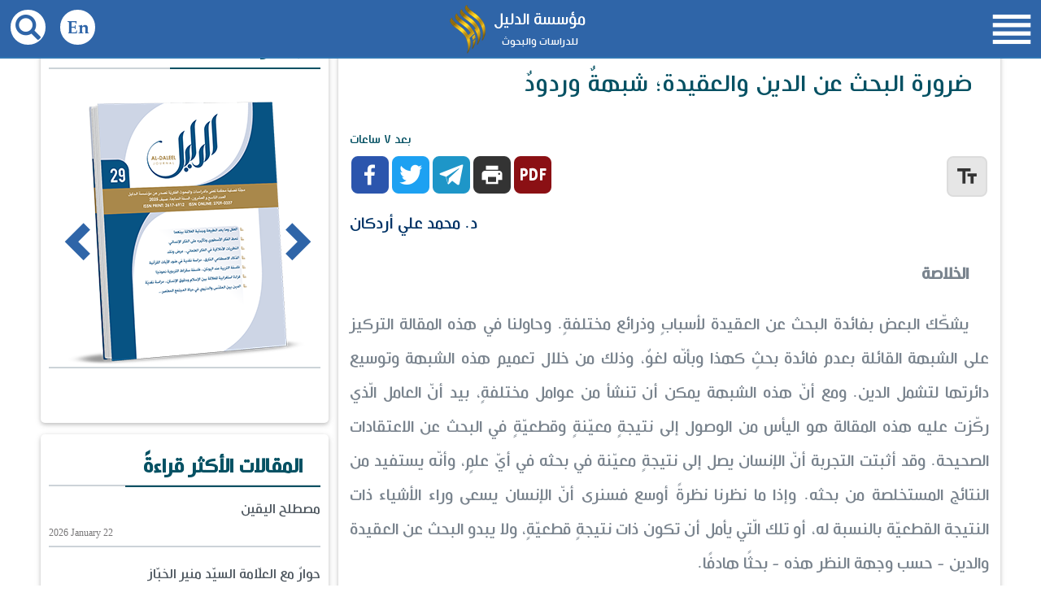

--- FILE ---
content_type: text/html; charset=UTF-8
request_url: https://aldaleel-inst.com/article/14/%D8%B6%D8%B1%D9%88%D8%B1%D8%A9-%D8%A7%D9%84%D8%A8%D8%AD%D8%AB-%D8%B9%D9%86-%D8%A7%D9%84%D8%AF%D9%8A%D9%86-%D9%88%D8%A7%D9%84%D8%B9%D9%82%D9%8A%D8%AF%D8%A9-%D8%B4%D8%A8%D9%87%D8%A9-%D9%88%D8%B1%D8%AF%D9%88%D8%AF
body_size: 7119
content:
<!DOCTYPE html>
<html lang="ar" dir="rtl">
<head>
    <meta http-equiv="Content-Type" content="text/html; charset=utf-8"/>
    <meta http-equiv="X-UA-Compatible" content="IE=edge,chrome=1"/>
    <title> مؤسسة الدليل - ضرورة البحث عن الدين والعقيدة؛ شبهةٌ وردودٌ </title>
    <meta name="description" content="د. محمد علي أردكان الخلاصة يشكّك البعض بفائدة البحث عن العقيدة لأسبابٍ وذرائع مختلفةٍ. وحاولنا في هذه المقالة التركيز على الشبهة القائلة بعدم فائدة بحثٍ كهذا وب"/>
    <link rel="alternate" type="application/rss+xml" title="RSS 2.0" href="/feed"/>
    <meta name="viewport" content="width=device-width, initial-scale=1"/>
    <meta name="theme-color" content="#003c5a"/>
    <link href="/ad_com/css/app.css?41d8cd98f00b204e9800998ecf8427" rel="stylesheet"/>
    <link href="https://cdnjs.cloudflare.com/ajax/libs/font-awesome/6.0.0-beta3/css/all.min.css" rel="stylesheet">
    <link rel="shortcut icon" href="/ad_com/favicon.ico">

    <style>
        .custom-list-wrapper ul {
            list-style-type: disc !important;
            margin-right: 20px;
        }
    </style>

    <link rel="apple-touch-icon-precomposed" sizes="57x57" href="/ad_com/img/aldaleel_57.png?1"/>
    <link rel="apple-touch-icon-precomposed" sizes="72x72" href="/ad_com/img/aldaleel_72.png?1"/>
    <link rel="apple-touch-icon-precomposed" sizes="114x114" href="/ad_com/img/aldaleel_114.png?1"/>
    <link rel="apple-touch-icon-precomposed" sizes="144x144" href="/ad_com/img/aldaleel_144.png?1"/>
    <meta property="twitter:creator" content="@aldaleelinst"/>
    <meta property="twitter:card" content="summary_large_image"/>
    <meta name="twitter:site" content="@aldaleelinst"/>
    <meta property="twitter:account_id" content="838301108116328448"/>
    <meta property="fb:page_id" content="2016968391861509"/>
    <meta property="og:type" content="article"/>
    <meta property="og:site_name" content="AldaleelINST"/>
    <meta name="description" content="د. محمد علي أردكان الخلاصة يشكّك البعض بفائدة البحث عن العقيدة لأسبابٍ وذرائع مختلفةٍ. وحاولنا في هذه المقالة التركيز على الشبهة القائلة بعدم فائدة بحثٍ كهذا وب"/>
    <link rel="canonical" href="https://aldaleel-inst.com/article/14/ضرورة-البحث-عن-الدين-والعقيدة-شبهة-وردود"/>
    <meta property="og:image" content=" https://aldaleel-inst.com/ad_com/img/aldaleel_144.png?1 "/>
    <meta property="og:title" content=" مؤسسة الدليل - ضرورة البحث عن الدين والعقيدة؛ شبهةٌ وردودٌ "/>
    <meta property="og:description" content="د. محمد علي أردكان الخلاصة يشكّك البعض بفائدة البحث عن العقيدة لأسبابٍ وذرائع مختلفةٍ. وحاولنا في هذه المقالة التركيز على الشبهة القائلة بعدم فائدة بحثٍ كهذا وب"/>
    <meta property="og:url" content="https://aldaleel-inst.com/article/14/ضرورة-البحث-عن-الدين-والعقيدة-شبهة-وردود"/>
    <meta property="twitter:title" content=" مؤسسة الدليل - ضرورة البحث عن الدين والعقيدة؛ شبهةٌ وردودٌ "/>
    <meta property="twitter:description" content="د. محمد علي أردكان الخلاصة يشكّك البعض بفائدة البحث عن العقيدة لأسبابٍ وذرائع مختلفةٍ. وحاولنا في هذه المقالة التركيز على الشبهة القائلة بعدم فائدة بحثٍ كهذا وب"/>
    <meta property="twitter:image:src" content=" https://aldaleel-inst.com/ad_com/img/aldaleel_144.png?1 "/>
		<!-- Meta Pixel Code -->
		<!-- <script>
		!function(f,b,e,v,n,t,s)
		{if(f.fbq)return;n=f.fbq=function(){n.callMethod?
		n.callMethod.apply(n,arguments):n.queue.push(arguments)};
		if(!f._fbq)f._fbq=n;n.push=n;n.loaded=!0;n.version='2.0';
		n.queue=[];t=b.createElement(e);t.async=!0;
		t.src=v;s=b.getElementsByTagName(e)[0];
		s.parentNode.insertBefore(t,s)}(window, document,'script',
		'https://connect.facebook.net/en_US/fbevents.js');
		fbq('init', '935169660492055');
		fbq('track', 'PageView');
		</script> -->
		<!-- End Meta Pixel Code -->

    <!-- <script async src="https://www.googletagmanager.com/gtag/js?id=UA-112024346-1"></script> -->
    <script>
        window.dataLayer = window.dataLayer || [];

        function gtag() {
            dataLayer.push(arguments);
        }

        gtag('js', new Date());
        gtag('config', 'UA-112024346-1');
    </script>
    <link rel="manifest" href="/manifest.json" />
<!--    <script src="https://cdn.onesignal.com/sdks/OneSignalSDK.js" async=""></script>-->
<!--    <script>-->
<!--        var OneSignal = window.OneSignal || [];-->
<!--        OneSignal.push(function() {-->
<!--            OneSignal.init({-->
<!--                appId: "0fe9f500-5c82-4a01-b53b-9be4c338b3c3",-->
<!--            });-->
<!--        });-->
<!--    </script>-->
</head>

<body class="                 ">
<div class="transparent" style="display: none;"></div>
<div id="topbar" class="clearfix">
    <div class="container">
        <ul class="nav_share">
            <li>
                <a class="icons fab fa-facebook" target="_blank" href="https://www.facebook.com/Aldaleel.Inst/"></a>
            </li>
            <li>
                <a class="icons fab fa-instagram" target="_blank" href="http://instagr.am/aldaleel_inst"></a>
            </li>
            <li>
                <a class="icons fab fa-telegram-plane" target="_blank" href="https://t.me/aldaleelinst"></a>
            </li>
            <li>
                <a class="icons fab fa-youtube" target="_blank"
                   href="https://www.youtube.com/channel/UC1-3DeljHFlWJryWu5ko6Kw"></a>
            </li>
            <li>
                <a class="icons fab fa-tiktok" target="_blank"
                   href="https://www.tiktok.com/@aldaleel_institution"></a>
            </li>
        </ul>
        <div class="top_time">22 January 2026</div>
        <div id="daleel_logo">
                        <a href="/">
                <img src="/ad_com/img/top_header.jpg"/>
            </a>
        </div>
    </div>
</div>
<nav id="nav" class="clearfix">
    <div class="container">
        <div class="aldaleel">
            <ul>
                <li class="one">مؤسسة الدليل</li>
                <li class="two">للدراسات والبحوث</li>
            </ul>
            <img src="/ad_com/img/daleel.png"/>
        </div>
            <div class="mobile">
    <i class="material">&#xE8FE</i>
</div>
<div class="menu">
    <ul class="list">
        <li class="list_item">
            <a href="/journals"><span>أعداد المجلة</span></a>
        </li>
        <li class="list_item list_has_dropdown">
            <span>حول المجلة</span>
            <ul class="list_dropdown">
                <li class="list_dropdown_item">
                    <a class="list_dropdown_a" href="/mag_post/607">التعريف والرؤية</a>
                </li>
                <!-- <li class="list_dropdown_item">
                    <a class="list_dropdown_a" href="/mag_post/609">سياسات وأخلاقيات النشر</a>
                </li> -->
                <li class="list_dropdown_item">
                    <a class="list_dropdown_a" href="/mag_post/614">هيئة التحرير</a>
                </li>
            </ul>
        </li>
        <li class="list_item list_has_dropdown">
            <span>دليل المؤلفين</span>
            <ul class="list_dropdown">
                <li class="list_dropdown_item">
                    <a class="list_dropdown_a" href="/mag_post/610">شروط النشر</a>
                </li>
                <li class="list_dropdown_item">
                    <a class="list_dropdown_a" href="/mag_post/611">دليل المؤلفين</a>
                </li>
                <li class="list_dropdown_item">
                    <a class="list_dropdown_a" href="/mag_post/616">تحكيم البحوث</a>
                </li>
            </ul>
        </li>
        <li class="list_item">
            <a href="/mag_post/613"><span>إرسال البحوث</span></a>
        </li>
        <li class="list_item">
            <a href="/mag_post/612"><span>إقتناء المجلة</span></a>
        </li>
        <li class="list_item">
            <a href="/mag_post/615"><span>تحكيم المجلة</span></a>
        </li>
    </ul>
</div>
<div class="search">
    <i class="icons icon_search"></i>
    <div class="search_box">
        <form action="/search_magazine" method="get">
            <input name="q" type="text" placeholder="إبحث ..."/>
            <button type="submit"><i class="material">search</i></button>
        </form>
    </div>
</div>
<a href="/journals/en" class="register">
    <i class="icons icon_en"></i>
</a>
    </div>
</nav>
    <div class="clearfix container">
        <div id="main_post">
                            <h1 class="without_img">ضرورة البحث عن الدين والعقيدة؛ شبهةٌ وردودٌ</h1>
                <time class="without_img2"
                      datetime="2026-01-22T20:43:46"></time>
            


            <div class="share_buttons">
                <a class="facebook button" target="_blank"
                   href="http://www.facebook.com/sharer.php?u=https://aldaleel-inst.com/article/14"><i
                            class="material">&#xEB51</i></a>
                <a class="twitter button" target="_blank"
                   href="https://twitter.com/share?url=https://aldaleel-inst.com/article/14"><i
                            class="material">&#xEB53</i></a>
                <a class="telegram button" target="_blank"
                   href="https://telegram.me/share/url?url=https://aldaleel-inst.com/article/14"><i
                            class="material">&#xEB54</i></a>
                <a class="print button" target="_blank" href="https://aldaleel-inst.com/print_mag/14">
                    <i class="material">print</i>
                </a>
                <a class="pdf button" target="_blank" href="https://aldaleel-inst.com/pdf_mag/14">
                    <i class="icons icon_pdf"></i>
                </a>
                <a class="size button" target="_blank">
                    <i class="material">text_fields</i>
                </a>
            </div>
                            <p style="text-align: left;"><span style="color: #003366;">د. محمد علي أردكان</span></p>
<p><strong>الخلاصة</strong></p>
<p>يشكّك البعض بفائدة البحث عن العقيدة لأسبابٍ وذرائع مختلفةٍ. وحاولنا في هذه المقالة التركيز على الشبهة القائلة بعدم فائدة بحثٍ كهذا وبأنّه لغوٌ، وذلك من خلال تعميم هذه الشبهة وتوسيع دائرتها لتشمل الدين. ومع أنّ هذه الشبهة يمكن أن تنشأ من عوامل مختلفةٍ، بيد أنّ العامل الّذي ركّزت عليه هذه المقالة هو اليأس من الوصول إلى نتيجةٍ معيّنةٍ وقطعيّةٍ في البحث عن الاعتقادات الصحيحة. وقد أثبتت التجربة أنّ الإنسان يصل إلى نتيجةٍ معيّنة في بحثه في أيّ علمٍ، وأنّه يستفيد من النتائج المستخلصة من بحثه. وإذا ما نظرنا نظرةً أوسع فسنرى أنّ الإنسان يسعى وراء الأشياء ذات النتيجة القطعيّة بالنسبة له، أو تلك الّتي يأمل أن تكون ذات نتيجةٍ قطعيّةٍ، ولا يبدو البحث عن العقيدة والدين - حسب وجهة النظر هذه - بحثًا هادفًا.</p>
<p>في معرض جوابنا النقضيّ عن هذه الشبهة، نرى أنّها واردة على النتائج الّتي يمكن الحصول عليها من العلوم الأخرى، خصوصًا العلوم التجريبيّة. فمواضيع مثل احتساب مقدار الْمُحْتَمَلِ إلى جانب مقدار الاحتمال في تعيين قيمة أيّ عملٍ، وحكم العقل والفطرة بضرورة جلب المنفعة ودفع الضرر المحتمل، وعدم وجود يقينٍ منطقيٍّ بعدم فائدة البحث الدينيّ، وإمكان الوصول إلى اليقين في المسائل الأساسيّة للدين الصحيح عن طريق المصادر والمعايير المعتبرة، بل تحقق هذا اليقين؛ وكون البحث عن الحقائق- ومن جملتها الدين والحقائق الدينيّة- أمرًا فطريًّا، وإرجاع مواضيع التديّن والبحث عن الإله وعبادته إلى الفطرة؛ ولزوم البحث عن الكمال بين الرؤى الكونيّة والآيديولوجيّات المرتبطة بها وضرورة الوصول إليه على أساس الميول الفطريّة لدى البشر؛ تعدّ مفاتيح حلّ الشبهة المذكورة.</p>
<p><em>المفردات الدلاليّة: العقيدة، الدين، اليقين، العقل، الفطرة، الكمال، السعادة.</em></p>
<p><span style="color: #000000;"><span style="background-color: #ffffff;"><span style="color: #0000ff;"><span style="color: #008080;">يمكنكم متابعة قراءة المقال</span></span></span></span><em><span style="color: #000000;"><span style="background-color: #ffffff;"><span style="color: #0000ff;"> <span style="color: #ff0000;"><em><a style="color: #ff0000;" title="يمكنكم متابعة قراءة المقال" href="https://iasj.rdd.edu.iq/journals/uploads/2025/05/14/67f0580c3a9aa31b5433b2fe3c495d5e.pdf"><strong>هنا</strong></a></em></span></span></span></span></em></p>
<p><span style="color: #000000;"><span style="color: #008080;">كما يمكنكم الإطلاع على العدد بشكل كامل</span>&nbsp;<em> <span style="color: #ff0000;"><a style="color: #ff0000;" title="العدد الأول بشكل كامل" href="https://iasj.rdd.edu.iq/journals/journal/issue/15922" target="_blank" rel="noopener"><strong>هنا</strong></a></span></em></span></p>
                        <div style="display: none">
                <a href="#" class="buttonDownload">تحميل الكتاب</a>
            </div>
            <div class="clearfix"></div>
            
            
            
            
            
            
            
            
            
            
            
            
            
            
            
            
            
            
            
            
            
            
            
            
            
            
            
            
        </div>
        <div id="leftside">
            <div class="leftside_item product_container">
                <div class="header clearfix">
                    <div class="maintitle">
                        <div class="title"><span>إصدارات المجلة</span></div>
                    </div>
                </div>
                <div class="post_product owl-carousel owl-theme">
                                            <a class="item" href="/journal/30/الثلاثون-من-مجلة-الدليل">
                            <img src="/ad_com/uploaded/images/2025/12/16/6941432e87c124512.png" alt=""/>
                        </a>
                                            <a class="item" href="/journal/29/التاسع-والعشرون-من-مجلة-الدليل">
                            <img src="/ad_com/uploaded/images/2025/09/13/68c554ec72a662446.png" alt=""/>
                        </a>
                                            <a class="item" href="/journal/28/الثامن-والعشرون-من-مجلة-الدليل">
                            <img src="/ad_com/uploaded/images/2025/07/19/687b2b1cbb38b5585.png" alt=""/>
                        </a>
                                            <a class="item" href="/journal/27/السابع-والعشرون-من-مجلة-الدليل">
                            <img src="/ad_com/uploaded/images/2025/05/21/682daf27953e08423.png" alt=""/>
                        </a>
                                            <a class="item" href="/journal/26/السادس-والعشرون-من-مجلة-الدليل">
                            <img src="/ad_com/uploaded/images/2025/02/08/67a6ff8760be79205.png" alt=""/>
                        </a>
                                            <a class="item" href="/journal/25/الخامس-والعشرون-من-مجلة-الدليل">
                            <img src="/ad_com/uploaded/images/2025/12/29/6952883a2414c8715.png" alt=""/>
                        </a>
                                            <a class="item" href="/journal/24/الرابع-والعشرون-من-مجلة-الدليل">
                            <img src="/ad_com/uploaded/images/2025/02/09/67a87a5906a063166.png" alt=""/>
                        </a>
                                            <a class="item" href="/journal/23/الثالث-والعشرون-من-مجلة-الدليل">
                            <img src="/ad_com/uploaded/images/2025/02/09/67a87b137c2f79066.png" alt=""/>
                        </a>
                                            <a class="item" href="/journal/22/الثاني-والعشرون-من-مجلة-الدليل">
                            <img src="/ad_com/uploaded/images/2025/02/09/67a87cacc7a978160.png" alt=""/>
                        </a>
                                            <a class="item" href="/journal/21/الحادي-والعشرون-من-مجلة-الدليل">
                            <img src="/ad_com/uploaded/images/2025/02/09/67a87d46dfed66861.png" alt=""/>
                        </a>
                                            <a class="item" href="/journal/20/العشرون-من-مجلة-الدليل">
                            <img src="/ad_com/uploaded/images/2025/02/09/67a87d93acf8c9882.png" alt=""/>
                        </a>
                                            <a class="item" href="/journal/19/التاسع-عشر-من-مجلة-الدليل">
                            <img src="/ad_com/uploaded/images/2025/02/09/67a87e594d1c82382.png" alt=""/>
                        </a>
                                            <a class="item" href="/journal/18/الثامن-عشر-من-مجلة-الدليل">
                            <img src="/ad_com/uploaded/images/2025/02/09/67a882f7cb7da1486.png" alt=""/>
                        </a>
                                            <a class="item" href="/journal/17/السابع-عشر-من-مجلة-الدليل">
                            <img src="/ad_com/uploaded/images/2022/10/01/6337f1b888f702350.png" alt=""/>
                        </a>
                                            <a class="item" href="/journal/16/السادس-عشر-من-مجلة-الدليل">
                            <img src="/ad_com/uploaded/images/2022/09/20/63296b4d8d0f54195.png" alt=""/>
                        </a>
                                            <a class="item" href="/journal/15/الخامس-عشر-من-مجلة-الدليل">
                            <img src="/ad_com/uploaded/images/2022/04/18/625d23cc1fe8c2119.png" alt=""/>
                        </a>
                                            <a class="item" href="/journal/14/الرابع-عشر-من-مجلة-الدليل">
                            <img src="/ad_com/uploaded/images/2022/04/18/625d31171f0415774.png" alt=""/>
                        </a>
                                            <a class="item" href="/journal/13/الثالث-عشر-من-مجلة-الدليل">
                            <img src="/ad_com/uploaded/images/2021/09/20/614842255c0383374.png" alt=""/>
                        </a>
                                            <a class="item" href="/journal/12/الثاني-عشر-من-مجلة-الدليل">
                            <img src="/ad_com/uploaded/images/2021/06/20/60cee17e7d2b63411.png" alt=""/>
                        </a>
                                            <a class="item" href="/journal/11/الحادي-عشر-من-مجلة-الدليل">
                            <img src="/ad_com/uploaded/images/2021/03/27/605ef4312639c3741.png" alt=""/>
                        </a>
                                            <a class="item" href="/journal/10/العاشر-من-مجلة-الدليل">
                            <img src="/ad_com/uploaded/images/2020/12/20/5fdedaccdd3241422.png" alt=""/>
                        </a>
                                            <a class="item" href="/journal/9/التاسع-من-مجلة-الدليل">
                            <img src="/ad_com/uploaded/images/2020/09/13/5f5dccb3dad254710.png" alt=""/>
                        </a>
                                            <a class="item" href="/journal/8/الثامن-من-مجلة-الدليل">
                            <img src="/ad_com/uploaded/images/2020/06/27/5ef6c67a2268e2109.png" alt=""/>
                        </a>
                                            <a class="item" href="/journal/7/السابع-من-مجلة-الدليل">
                            <img src="/ad_com/uploaded/images/2020/02/27/5e5763bf009a33847.png" alt=""/>
                        </a>
                                            <a class="item" href="/journal/6/السادس-من-مجلة-الدليل">
                            <img src="/ad_com/uploaded/images/2019/11/16/5dcf9567ef5975806.png" alt=""/>
                        </a>
                                            <a class="item" href="/journal/5/الخامس-من-مجلة-الدليل">
                            <img src="/ad_com/uploaded/images/2019/07/06/5d203b706841f7874.png" alt=""/>
                        </a>
                                            <a class="item" href="/journal/4/الرابع-من-مجلة-الدليل">
                            <img src="/ad_com/uploaded/images/2019/05/04/5ccd54c51d5129428.png" alt=""/>
                        </a>
                                            <a class="item" href="/journal/3/الثالث-من-مجلة-الدليل">
                            <img src="/ad_com/uploaded/images/2019/05/04/5ccd54cc7dcc73478.png" alt=""/>
                        </a>
                                            <a class="item" href="/journal/2/الثاني-من-مجلة-الدليل">
                            <img src="/ad_com/uploaded/images/2019/05/04/5ccd54d226bfc6363.png" alt=""/>
                        </a>
                                            <a class="item" href="/journal/1/الأول-من-مجلة-الدليل">
                            <img src="/ad_com/uploaded/images/2019/05/04/5ccd54d5e08ce4116.png" alt=""/>
                        </a>
                                    </div>
            </div>
            <div class="leftside_item">
                <div class="header clearfix">
                    <div class="maintitle">
                        <div class="title"><span>المقالات الأكثر قراءةً</span></div>
                    </div>
                </div>
                                    <div class="item">
                        <a href="/article/26/مصطلح-اليقين">
                            <h2>مصطلح اليقين</h2>
                            <div class="time">2026 January 22</div>
                        </a>
                    </div>
                                    <div class="item">
                        <a href="/article/37/حوار-مع-العلامة-السيد-منير-الخباز">
                            <h2>حوارٌ مع العلّامة السيّد منير الخبّاز</h2>
                            <div class="time">2026 January 22</div>
                        </a>
                    </div>
                                    <div class="item">
                        <a href="/article/15/أعلام-علم-الكلام-الفضل-بن-شاذان-الأزدي">
                            <h2>أعلام علم الكلام.. الفضل بن شاذان الأزديّ</h2>
                            <div class="time">2026 January 22</div>
                        </a>
                    </div>
                                    <div class="item">
                        <a href="/article/80/تاريخية-النص-الديني-عرض-ونقد">
                            <h2>تاريخيّة النصّ الدينيّ.. عرضٌ ونقدٌ</h2>
                            <div class="time">2026 January 22</div>
                        </a>
                    </div>
                                    <div class="item">
                        <a href="/article/88/دراسة-نقدية-للفلسفة-البراغماتية-وأثرها-في-المعرفة-الدينية-وليام-جيمس-نموذجا">
                            <h2>دراسة نقديّة للفلسفة البراغماتيّة وأثرها في المعرفة الدينيّة .. وليام جيمس نموذجاً</h2>
                            <div class="time">2026 January 22</div>
                        </a>
                    </div>
                                    <div class="item">
                        <a href="/article/60/الإلحاد-الإنفعالي-أسبابه-وطرق-علاجه">
                            <h2>الإلحاد الإنفعالي .. أسبابه وطرق علاجه</h2>
                            <div class="time">2026 January 22</div>
                        </a>
                    </div>
                                    <div class="item">
                        <a href="/article/62/منهج-القرآن-في-مواجهة-الإلحاد">
                            <h2>منهج القرآن في مواجهة الإلحاد</h2>
                            <div class="time">2026 January 22</div>
                        </a>
                    </div>
                                    <div class="item">
                        <a href="/article/12/مصطلح-الرؤية-الكونية">
                            <h2>مصطلح الرؤية الكونيّة</h2>
                            <div class="time">2026 January 22</div>
                        </a>
                    </div>
                            </div>
            <script>
    fetch('https://aldaleel-inst.com/dist.html')
        .then(response => response.text())
        .then(data => {
        document.getElementById('contact-placeholder').innerHTML = data;
        });
</script>
<div class="leftside_item contact_table" >
<div id="contact-placeholder" class="custom-list-wrapper"></div>

</div>
        </div>
    </div>
<div id="newsletter">
    <div class="container clearfix">
        <div class="boxes">
            <div class="right">
                <img class="contactus_img" src="/ad_com/img/contactus.png"/>
                <div class="title">سجل بريدك الإلكتروني لتتلقى أهم أخبار المؤسسة وإصداراتها</div>
                <form class="newsletter_form clearfix" method="POST" action="/newsletter_post">
                    <input class="submit" type="submit" value="سجل"/>
                    <input class="first_name" name="name" value=""/>
                    <input class="input" name="email" type="email" placeholder="إدخل بريدك"/>
                    <input type="hidden" name="_token" id="csrf-token" value="RTZLNUHOs6qy1yj9arRavr7NJiwM0qBosNfdruqo"/>
                    <input type="hidden" name="check"
                           value="NXBpVERtNSsrd1FvdW1xOVMyajNoUT09Ojp5UI6wawi2N19MG+hmGCZv"/>
                </form>
            </div>
            <div class="left" style="display:none">
                <a href="https://aldaleel-inst.com/app" target="_blank">
                    <img alt="تطبيق مؤسسة الدليل" src="/ad_com/img/android_app.jpg" />
                </a>
            </div>
        </div>
    </div>
</div>
<div id="sayaboutus">
    <div class="conteiner title_sayaboutus">
        <h3 class="index_title"><a href="/say_about_us"> قالوا في المؤسسة</a></h3>
    </div>
    <div class="container clearfix">
        <div class="content" id="sayus">
                            <div class="item"><img src="/ad_com/uploaded/images/2019/08/18/5d58e1214e7017537.jpg"/></div>
                            <div class="item"><img src="/ad_com/uploaded/images/2019/08/06/5d49363a924c75119.jpg"/></div>
                            <div class="item"><img src="/ad_com/uploaded/images/2019/08/19/5d5a1fd8b125b7773.jpg"/></div>
                            <div class="item"><img src="/ad_com/uploaded/images/2022/02/07/62010d49d639f1492.jpg"/></div>
                            <div class="item"><img src="/ad_com/uploaded/images/2019/08/06/5d49365742a309477.jpg"/></div>
                            <div class="item"><img src="/ad_com/uploaded/images/2019/08/06/5d49365ad717f7517.jpg"/></div>
                            <div class="item"><img src="/ad_com/uploaded/images/2019/08/19/5d5a1fd2aafed4252.jpg"/></div>
                            <div class="item"><img src="/ad_com/uploaded/images/2019/08/18/5d58e1275bd9b8213.jpg"/></div>
                            <div class="item"><img src="/ad_com/uploaded/images/2019/08/19/5d5a2009ac3734821.jpg"/></div>
                            <div class="item"><img src="/ad_com/uploaded/images/2024/03/02/65e2fd7bf367f4280.jpg"/></div>
                            <div class="item"><img src="/ad_com/uploaded/images/2019/08/06/5d493627520d39559.jpg"/></div>
                            <div class="item"><img src="/ad_com/uploaded/images/2019/08/19/5d5a201037d414687.jpg"/></div>
                            <div class="item"><img src="/ad_com/uploaded/images/2025/05/14/68243ebb525dd6316.jpg"/></div>
                            <div class="item"><img src="/ad_com/uploaded/images/2022/02/08/620205d1598946107.jpg"/></div>
                            <div class="item"><img src="/ad_com/uploaded/images/2019/08/18/5d58e15c2f91b5959.jpg"/></div>
                            <div class="item"><img src="/ad_com/uploaded/images/2019/08/17/5d579b91b7d2a7352.jpg"/></div>
                            <div class="item"><img src="/ad_com/uploaded/images/2019/08/17/5d579ba1dde605367.jpg"/></div>
                            <div class="item"><img src="/ad_com/uploaded/images/2019/08/18/5d58f568b46997454.jpg"/></div>
                    </div>
    </div>
</div>
<div class="clearfix"></div>
<div id="work_container" class="clearfix">
    <h3 class="index_title"><a href="/partners">مراكز متعاونة</a></h3>
    <ul id="work_with_us" class="container clearfix">
                <li>
            <a target="_blank" href="https://imamhussain.org/arabic" rel="nofollow">
                <div class="img">
                    <img src="/ad_com/uploaded/images/2019/06/22/5d0dca97539953403.png"/>
                </div>
                <p>العتبة الحسينية المقدسة</p>
            </a>
        </li>
                <li>
            <a target="_blank" href="https://alkafeel.net" rel="nofollow">
                <div class="img">
                    <img src="/ad_com/uploaded/images/2019/06/22/5d0dca91ee0c45663.png"/>
                </div>
                <p>العتبة العباسية المقدسة</p>
            </a>
        </li>
                <li>
            <a target="_blank" href="https://karbala-tv.iq" rel="nofollow">
                <div class="img">
                    <img src="/ad_com/uploaded/images/2019/06/22/5d0dca8d7516c1532.png"/>
                </div>
                <p>قناة كربلاء الفضائية</p>
            </a>
        </li>
                <li>
            <a target="_blank" href="https://www.facebook.com/DarAlwarith" rel="nofollow">
                <div class="img">
                    <img src="/ad_com/uploaded/images/2019/06/22/5d0dca89038ab7418.png"/>
                </div>
                <p>مطبعة دار الوارث</p>
            </a>
        </li>
                <li>
            <a target="_blank" href="http://uowa.edu.iq" rel="nofollow">
                <div class="img">
                    <img src="/ad_com/uploaded/images/2019/06/22/5d0dca8395b111597.png"/>
                </div>
                <p>جامعة وارث الأنبياء</p>
            </a>
        </li>
                <li>
            <a target="_blank" href="https://uomustansiriyah.edu.iq" rel="nofollow">
                <div class="img">
                    <img src="/ad_com/uploaded/images/2019/06/22/5d0dca7d1df3d1137.png"/>
                </div>
                <p>الجامعة المستنصرية</p>
            </a>
        </li>
                <li>
            <a target="_blank" href="https://iku.edu.iq" rel="nofollow">
                <div class="img">
                    <img src="/ad_com/uploaded/images/2019/06/22/5d0dca59ceedd1218.png"/>
                </div>
                <p>كلية الامام الكاظم عليه السلام</p>
            </a>
        </li>
                <li>
            <a target="_blank" href="https://uotechnology.edu.iq/index.php/ar" rel="nofollow">
                <div class="img">
                    <img src="/ad_com/uploaded/images/2019/06/22/5d0dca696c31b1750.png"/>
                </div>
                <p>الجامعة التكنولوجية</p>
            </a>
        </li>
            </ul>
</div>
<div id="footer">
    <div class="container clearfix">
        <div class="aboutus">
            <div class="title">حولنا</div>
            <p>مؤسّسة الدليل للدراسات والبحوث هي مؤسّسةٌ تحقيقيّةٌ تعليميّةٌ
                تعنى بتحقيق الفكر الإسلاميّ .</p>
        </div>



        <div class="left">
            <div class="logo">
                <img src="/ad_com/img/logo.png"/>
                <span>مؤسسة الدليل</span>
            </div>
            <ul class="nav_share">
                <li>
                    <a class="icons icon_facebook" target="_blank" href="https://www.facebook.com/Aldaleel.Inst/"></a>
                </li>
                <li>
                    <a class="icons icon_instagram" target="_blank" href="http://instagr.am/aldaleel_inst"></a>
                </li>
                <li>
                    <a class="icons icon_telegram" target="_blank" href="https://t.me/aldaleelinst"></a>
                </li>
                <li>
                    <a class="icons icon_youtube" target="_blank"
                       href="https://www.youtube.com/@user-rg9yc4mb3n"></a>
                </li>
            </ul>
            <div class="numCounter" data-value="15477484">
                <div class="des">عدد زيارات الموقع</div>
                </b><b></b><span>,</span><b></b><b></b><b></b><span>,</span><b></b><b></b><b></b>
            </div>
        </div>
    </div>
</div>
<div id="footer2">
    <div class="container">
        <p>جميع الحقوق محفوظة لمؤسسة الدليل</p>
    </div>
</div>
<script src="/ad_com/js/app.js?41d8cd98f00b204e9800998ecf8427"></script>
<!-- <script src="https://www.google.com/recaptcha/api.js?hl=ar"></script> -->
</body>
</html>
